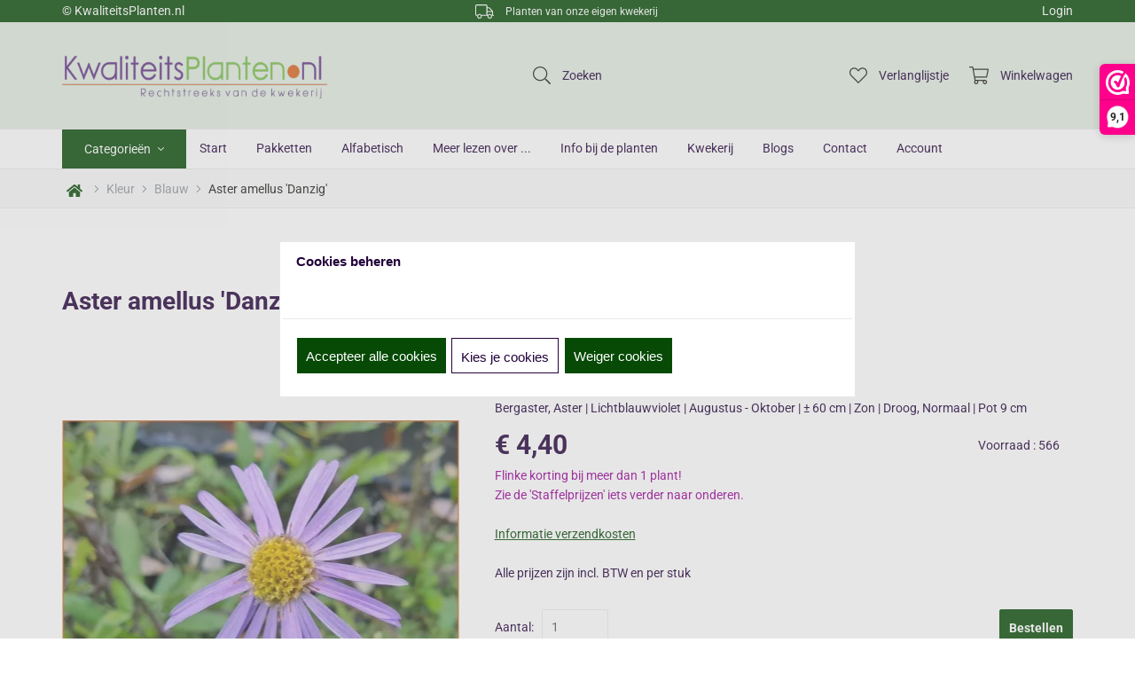

--- FILE ---
content_type: text/css
request_url: https://www.kwaliteitsplanten.nl/Global/Files/Temp/TemplateMinified/ccea1cd90c03dc1d13e9d0eaec530bce_cloudzoom.css
body_size: 243
content:
/** Node: web23 Source file: /Plugins/CloudZoom/cloudzoom.css */

.cloudzoom-lens{border:5px solid #888;width:100px;height:100px;box-shadow:0 0 10px rgb(0 0 0 / .4);cursor:crosshair;z-index:10}.cloudzoom-zoom{border:1px solid #888;width:500px;height:500px;box-shadow:0 0 10px rgb(0 0 0 / .4)}.cloudzoom-zoom-inside{border:none;box-shadow:none}.cloudzoom-caption{display:none;text-align:left;background-color:#000;color:#fff;font-weight:700;padding:10px;font-family:sans-serif;font-size:11px}.cloudzoom-blank{background-image:url(/Plugins/CloudZoom/blank.png)}.cloudzoom-ajax-loader{background-image:url(/Plugins/CloudZoom/ajax-loader.gif);width:32px;height:32px}

--- FILE ---
content_type: text/css
request_url: https://bekendbij.postnl.nl/widget/css/style.css
body_size: 331
content:
/* GENERAL */
@font-face {
    font-family: Hanken Grotesk;
    src: url(https://cdn.postnl.nl/fonts/Hanken-Grotesk.woff2) format("woff2")
}

@font-face {
    font-family: ABC ROM;
    src: url(https://cdn.postnl.nl/fonts/ABCROM-Bold.woff2) format("woff2")
}

body {
    font-family: Hanken Grotesk;
    font-size: 16px;
    margin: 0;
    padding: 0;
}

a {
    text-decoration: none;
    color: inherit;
    cursor: pointer;
}

/* THEMES */
.theme-light {
    background-color: #fff;
    border-color: #001A73;
}

.theme-dark {
    background-color: #D83D00;
    border-color: #D83D00;
}

.theme-transparent {
    background-color: rgba(0, 0, 0, 0);
    border-color: white;
}

.theme-light span {
    color: #001A73;
}

.theme-dark span {
    color: #fff;
}

.theme-transparent span {
    color: #fff;
}

/* MAIN WIDGET */
.postnl-widget {
    border-style: solid;
    border-radius: 20px;
    border-width: 3px;
}

.postnl-widget-target {
    display: flex;
    padding: 2%;
}

.postnl-widget-logo {
    width: 40%;
}

.postnl-widget-logo img {
    padding: 4em;
}

.postnl-widget-text {
    display: flex;
    align-items: center;
    width: 60%;
    color: black;
    font-size: 8em;
    padding-left: 0.1em;
}

.postnl-widget-text-bold {
    font-family: ABC ROM;
    font-size: 1.2em;
}

/* STATUS */
.loading {
    display: none;
}

/* RESPONSIVE */
@media only screen and (max-width: 280px) {
    .postnl-widget {
        border-radius: 6px;
        border-width: 2px;
    }
}